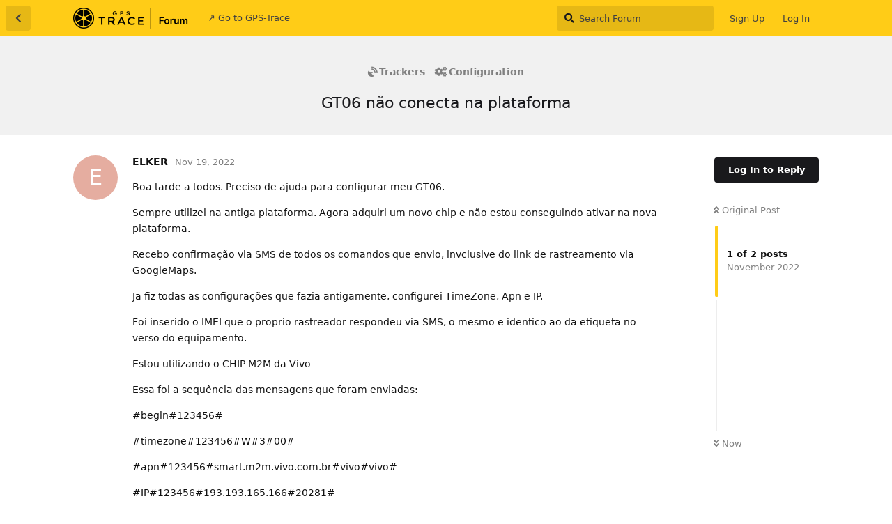

--- FILE ---
content_type: text/html; charset=utf-8
request_url: https://forum.gps-trace.com/d/1696-gt06-n-o-conecta-na-plataforma
body_size: 6160
content:
<!doctype html>
<html  dir="ltr"        lang="en" >
    <head>
        <meta charset="utf-8">
        <title>GT06 não conecta na plataforma - GPS-Trace Forum</title>

        <link rel="stylesheet" href="https://forum.gps-trace.com/assets/forum.css?v=660ce7ce">
<link rel="canonical" href="https://forum.gps-trace.com/d/1696-gt06-n-o-conecta-na-plataforma">
<link rel="preload" href="https://forum.gps-trace.com/assets/forum.css?v=660ce7ce" as="style">
<link rel="preload" href="https://forum.gps-trace.com/assets/forum.js?v=d21e61e8" as="script">
<link rel="preload" href="https://forum.gps-trace.com/assets/forum-en.js?v=249a5e6e" as="script">
<link rel="preload" href="https://forum.gps-trace.com/assets/fonts/fa-solid-900.woff2" as="font" type="font/woff2" crossorigin="">
<link rel="preload" href="https://forum.gps-trace.com/assets/fonts/fa-regular-400.woff2" as="font" type="font/woff2" crossorigin="">
<meta name="viewport" content="width=device-width, initial-scale=1, maximum-scale=1, minimum-scale=1">
<meta name="description" content="Boa tarde a todos. Preciso de ajuda para configurar meu GT06. Sempre utilizei na antiga plataforma. Agora adquiri um novo chip e não estou conseguindo ativa...">
<meta name="theme-color" content="#ffcc17">
<meta name="application-name" content="GPS-Trace Forum">
<meta name="robots" content="index, follow">
<meta name="twitter:card" content="summary_large_image">
<meta name="twitter:image" content="https://forum.gps-trace.com/assets/site-image-vcgpk5lb.png">
<meta name="twitter:title" content="GT06 não conecta na plataforma">
<meta name="article:published_time" content="2022-11-19T19:48:02+00:00">
<meta name="twitter:description" content="Boa tarde a todos. Preciso de ajuda para configurar meu GT06. Sempre utilizei na antiga plataforma. Agora adquiri um novo chip e não estou conseguindo ativa...">
<meta name="twitter:url" content="https://forum.gps-trace.com/d/1696-gt06-n-o-conecta-na-plataforma">
<link rel="shortcut icon" href="https://forum.gps-trace.com/assets/favicon-tl797xon.png">
<meta property="og:site_name" content="GPS-Trace Forum">
<meta property="og:type" content="article">
<meta property="og:image" content="https://forum.gps-trace.com/assets/site-image-vcgpk5lb.png">
<meta property="og:title" content="GT06 não conecta na plataforma">
<meta property="og:description" content="Boa tarde a todos. Preciso de ajuda para configurar meu GT06. Sempre utilizei na antiga plataforma. Agora adquiri um novo chip e não estou conseguindo ativa...">
<meta property="og:url" content="https://forum.gps-trace.com/d/1696-gt06-n-o-conecta-na-plataforma">
<script type="application/ld+json">[{"@context":"http:\/\/schema.org","@type":"QAPage","publisher":{"@type":"Organization","name":"GPS-Trace Forum","url":"https:\/\/forum.gps-trace.com","description":"Join discussions and find solutions for GPS tracking using the GPS-Trace platform. Topics include GPS tracking devices, software, real-time tracking, fleet management, personal tracking, and troubleshooting. Get answers to your questions, share experiences, and receive support from a community of GPS technology enthusiasts, professionals, and users. ","logo":"https:\/\/forum.gps-trace.com\/assets\/logo-erlmvqo4.png"},"image":"https:\/\/forum.gps-trace.com\/assets\/site-image-vcgpk5lb.png","headline":"GT06 n\u00e3o conecta na plataforma","datePublished":"2022-11-19T19:48:02+00:00","description":"Boa tarde a todos. Preciso de ajuda para configurar meu GT06. Sempre utilizei na antiga plataforma. Agora adquiri um novo chip e n\u00e3o estou conseguindo ativa...","url":"https:\/\/forum.gps-trace.com\/d\/1696-gt06-n-o-conecta-na-plataforma","mainEntity":{"@type":"Question","name":"GT06 n\u00e3o conecta na plataforma","text":"\u003Cp\u003EBoa tarde a todos. Preciso de ajuda para configurar meu GT06.\u003C\/p\u003E\n\n\u003Cp\u003ESempre utilizei na antiga plataforma. Agora adquiri um novo chip e n\u00e3o estou conseguindo ativar na nova plataforma.\u003C\/p\u003E\n\n\u003Cp\u003ERecebo confirma\u00e7\u00e3o via SMS de todos os comandos que envio, invclusive do link de rastreamento via GoogleMaps.\u003C\/p\u003E\n\n\u003Cp\u003EJa fiz todas as configura\u00e7\u00f5es que fazia antigamente, configurei TimeZone, Apn e IP.\u003C\/p\u003E\n\n\u003Cp\u003EFoi inserido o IMEI que o proprio rastreador respondeu via SMS, o mesmo e identico ao da etiqueta no verso do equipamento.\u003C\/p\u003E\n\n\u003Cp\u003EEstou utilizando o CHIP M2M da Vivo\u003C\/p\u003E\n\n\u003Cp\u003EEssa foi a sequ\u00eancia das mensagens que foram enviadas:\u003C\/p\u003E\n\n\u003Cp\u003E#begin#123456#\u003C\/p\u003E\n\n\u003Cp\u003E#timezone#123456#W#3#00#\u003C\/p\u003E\n\n\u003Cp\u003E#apn#123456#smart.m2m.vivo.com.br#vivo#vivo#\u003C\/p\u003E\n\n\u003Cp\u003E#IP#123456#193.193.165.166#20281#\u003C\/p\u003E\n\n\u003Cp\u003E#at#5#sum#0#\u003C\/p\u003E\n\n\u003Cp\u003ETodas foram respondidas pelo equipamento.\u003C\/p\u003E\n\n\n\u003Cp\u003EPor favor, podem me ajudar?\u003C\/p\u003E","dateCreated":"2022-11-19T19:48:02+00:00","author":{"@type":"Person","name":"ELKER"},"answerCount":1,"suggestedAnswer":[{"@type":"Answer","text":"\u003Cp\u003EHello, dear \u003Ca href=\"https:\/\/forum.gps-trace.com\/d\/1696-gt06-n-o-conecta-na-plataforma\/1\" class=\"PostMention\" data-id=\"7414\" rel=\"\" target=\"\"\u003EELKER\u003C\/a\u003E\u003C\/p\u003E \n\n\u003Cp\u003EWe have replied to you by email, but we would also like to duplicate our response here:\u003C\/p\u003E\n\n\u003Cp\u003E\"\u003Cbr\u003E\nAs we can see, your device didn\u2019t connect and didn\u2019t send messages.\u003C\/p\u003E\n\n\u003Cp\u003EYou can see this for yourself in the unit\u2019s Toolbox. \u2013 \u003Ca href=\"https:\/\/gps-trace.com\/en\/help\/ruhavik\/unit-tools\" rel=\"ugc noopener nofollow\" target=\"_blank\" rel=\"ugc noopener nofollow\" target=\"_blank\"\u003Ehttps:\/\/gps-trace.com\/en\/help\/ruhavik\/unit-tools\u003C\/a\u003E\u003C\/p\u003E\n\n\u003Cp\u003EThis tracker usually works on one of the protocols \u003Cstrong\u003EXexun, Coban, Concox.\u003C\/strong\u003E\u003C\/p\u003E\n\n\u003Cul\u003E\u003Cli\u003E\u003Cp\u003EIf you would like to connect your tracker using the\u00a0Xexun\u00a0protocol, you need to set 12 character ID: 0 + [11 last digits of IMEI].\u003C\/p\u003E\u003C\/li\u003E\n\n\u003Cli\u003E\u003Cp\u003EIf you would like to connect your tracker using the\u00a0Coban\u00a0or\u00a0Concox\u00a0protocol, you need to use 15 character IMEI.\u003C\/p\u003E\u003C\/li\u003E\u003C\/ul\u003E\n\n\u003Cp\u003EPlease, first of all, check the correctness of the entered ID \/ IMEI in the application in accordance with the specified in the tracker.\u003C\/p\u003E\n\n\u003Cp\u003EAfter creating or updating your unit in the GPS Trace app with new Device Type protocol, you should configure the tracker to the new IP: PORT specified in the application via SMS command.\u003C\/p\u003E\n\n\u003Cp\u003EIf you can\u2019t find the problem, send us screenshots of the device configuration(SMS commands and device\u2019s answers), we\u2019ll try to check it additionally.\"\u003C\/p\u003E","dateCreated":"2022-11-21T08:38:25+00:00","url":"https:\/\/forum.gps-trace.com\/d\/1696-gt06-n-o-conecta-na-plataforma\/2","author":{"@type":"Person","name":"kula"},"upvoteCount":0}]}},{"@context":"http:\/\/schema.org","@type":"BreadcrumbList","itemListElement":{"@type":"ListItem","name":"Configuration","item":"https:\/\/forum.gps-trace.com\/t\/configuration","position":2}},{"@context":"http:\/\/schema.org","@type":"WebSite","url":"https:\/\/forum.gps-trace.com\/","potentialAction":{"@type":"SearchAction","target":"https:\/\/forum.gps-trace.com\/?q={search_term_string}","query-input":"required name=search_term_string"}}]</script>
<link rel="alternate" type="application/atom+xml" title="Forum activity" href="https://forum.gps-trace.com/atom" />
<link rel="alternate" type="application/atom+xml" title="Forum's new discussions" href="https://forum.gps-trace.com/atom/discussions" />
<link rel="alternate" type="application/atom+xml" title="This discussion" href="https://forum.gps-trace.com/atom/d/1696-gt06-n-o-conecta-na-plataforma" />
    </head>

    <body>
        <div id="app" class="App">

    <div id="app-navigation" class="App-navigation"></div>

    <div id="drawer" class="App-drawer">

        <header id="header" class="App-header">
            <div id="header-navigation" class="Header-navigation"></div>
            <div class="container">
                <div class="Header-title">
                    <a href="https://forum.gps-trace.com" id="home-link">
                                                    <img src="https://forum.gps-trace.com/assets/logo-erlmvqo4.png" alt="GPS-Trace Forum" class="Header-logo">
                                            </a>
                </div>
                <div id="header-primary" class="Header-primary"></div>
                <div id="header-secondary" class="Header-secondary"></div>
            </div>
        </header>

    </div>

    <main class="App-content">
        <div id="content"></div>

        <div id="flarum-loading" style="display: none">
    Loading...
</div>

<noscript>
    <div class="Alert">
        <div class="container">
            This site is best viewed in a modern browser with JavaScript enabled.
        </div>
    </div>
</noscript>

<div id="flarum-loading-error" style="display: none">
    <div class="Alert">
        <div class="container">
            Something went wrong while trying to load the full version of this site. Try hard-refreshing this page to fix the error.
        </div>
    </div>
</div>

<noscript id="flarum-content">
    <div class="container">
    <h1>GT06 não conecta na plataforma</h1>

    <div>
                    <article>
                                <div class="PostUser"><h3 class="PostUser-name">ELKER</h3></div>
                <div class="Post-body">
                    <p>Boa tarde a todos. Preciso de ajuda para configurar meu GT06.</p>

<p>Sempre utilizei na antiga plataforma. Agora adquiri um novo chip e não estou conseguindo ativar na nova plataforma.</p>

<p>Recebo confirmação via SMS de todos os comandos que envio, invclusive do link de rastreamento via GoogleMaps.</p>

<p>Ja fiz todas as configurações que fazia antigamente, configurei TimeZone, Apn e IP.</p>

<p>Foi inserido o IMEI que o proprio rastreador respondeu via SMS, o mesmo e identico ao da etiqueta no verso do equipamento.</p>

<p>Estou utilizando o CHIP M2M da Vivo</p>

<p>Essa foi a sequência das mensagens que foram enviadas:</p>

<p>#begin#123456#</p>

<p>#timezone#123456#W#3#00#</p>

<p>#apn#123456#smart.m2m.vivo.com.br#vivo#vivo#</p>

<p>#IP#123456#193.193.165.166#20281#</p>

<p>#at#5#sum#0#</p>

<p>Todas foram respondidas pelo equipamento.</p>


<p>Por favor, podem me ajudar?</p>
                </div>
            </article>

            <hr>
                    <article>
                                <div class="PostUser"><h3 class="PostUser-name">kula</h3></div>
                <div class="Post-body">
                    <p>Hello, dear <a href="https://forum.gps-trace.com/d/1696-gt06-n-o-conecta-na-plataforma/1" class="PostMention" data-id="7414" rel="" target="">ELKER</a></p> 

<p>We have replied to you by email, but we would also like to duplicate our response here:</p>

<p>"<br>
As we can see, your device didn’t connect and didn’t send messages.</p>

<p>You can see this for yourself in the unit’s Toolbox. – <a href="https://gps-trace.com/en/help/ruhavik/unit-tools" rel="ugc noopener nofollow" target="_blank" rel="ugc noopener nofollow" target="_blank">https://gps-trace.com/en/help/ruhavik/unit-tools</a></p>

<p>This tracker usually works on one of the protocols <strong>Xexun, Coban, Concox.</strong></p>

<ul><li><p>If you would like to connect your tracker using the Xexun protocol, you need to set 12 character ID: 0 + [11 last digits of IMEI].</p></li>

<li><p>If you would like to connect your tracker using the Coban or Concox protocol, you need to use 15 character IMEI.</p></li></ul>

<p>Please, first of all, check the correctness of the entered ID / IMEI in the application in accordance with the specified in the tracker.</p>

<p>After creating or updating your unit in the GPS Trace app with new Device Type protocol, you should configure the tracker to the new IP: PORT specified in the application via SMS command.</p>

<p>If you can’t find the problem, send us screenshots of the device configuration(SMS commands and device’s answers), we’ll try to check it additionally."</p>
                </div>
            </article>

            <hr>
            </div>

    
    </div>

</noscript>


        <div class="App-composer">
            <div class="container">
                <div id="composer"></div>
            </div>
        </div>
    </main>

</div>




        <div id="modal"></div>
        <div id="alerts"></div>

        <script>
            document.getElementById('flarum-loading').style.display = 'block';
            var flarum = {extensions: {}};
        </script>

        <script src="https://forum.gps-trace.com/assets/forum.js?v=d21e61e8"></script>
<script src="https://forum.gps-trace.com/assets/forum-en.js?v=249a5e6e"></script>

        <script id="flarum-json-payload" type="application/json">{"resources":[{"type":"forums","id":"1","attributes":{"title":"GPS-Trace Forum","description":"Join discussions and find solutions for GPS tracking using the GPS-Trace platform. Topics include GPS tracking devices, software, real-time tracking, fleet management, personal tracking, and troubleshooting. Get answers to your questions, share experiences, and receive support from a community of GPS technology enthusiasts, professionals, and users. ","showLanguageSelector":true,"baseUrl":"https:\/\/forum.gps-trace.com","basePath":"","baseOrigin":"https:\/\/forum.gps-trace.com","debug":false,"apiUrl":"https:\/\/forum.gps-trace.com\/api","welcomeTitle":"Welcome to GPS-Trace forum","welcomeMessage":"Here you can ask any questions regarding the platform and apps! \n\nWe recommend using \u003Cb\u003EEnglish\u003C\/b\u003E for communication here, this way more people can help you.","themePrimaryColor":"#ffcc17","themeSecondaryColor":"#ffffff","logoUrl":"https:\/\/forum.gps-trace.com\/assets\/logo-erlmvqo4.png","faviconUrl":"https:\/\/forum.gps-trace.com\/assets\/favicon-tl797xon.png","headerHtml":"","footerHtml":null,"allowSignUp":true,"defaultRoute":"\/all","canViewForum":true,"canStartDiscussion":false,"canSearchUsers":false,"canCreateAccessToken":false,"canModerateAccessTokens":false,"assetsBaseUrl":"https:\/\/forum.gps-trace.com\/assets","canViewFlags":false,"guidelinesUrl":null,"canBypassTagCounts":false,"minPrimaryTags":"1","maxPrimaryTags":"1","minSecondaryTags":"0","maxSecondaryTags":"3","fof-oauth":[null,null,null,null,null,{"name":"google","icon":"fab fa-google","priority":0},null],"fof-oauth.only_icons":false,"fof-oauth.popupWidth":580,"fof-oauth.popupHeight":400,"fof-oauth.fullscreenPopup":true,"allowUsernameMentionFormat":true,"ianm-syndication.plugin.forum-format":"atom","ianm-syndication.plugin.forum-icons":false,"fof-upload.canUpload":false,"fof-upload.canDownload":false,"fof-upload.composerButtonVisiblity":"both","fof-terms.signup-legal-text":"","fof-terms.hide-updated-at":false,"fof-terms.date-format":"YYYY-MM-DD","fof-terms.canSeeUserPoliciesState":false,"theme_dark_mode":false,"fof-recaptcha.credentials.site":"6LeKjroUAAAAALKOa2tCogAaUN4pE430n-a3p6-3","fof-recaptcha.type":"","fof-recaptcha.signup":true,"fof-recaptcha.signin":true,"fof-recaptcha.forgot":true,"fof-recaptcha.configured":true,"postWithoutCaptcha":false,"fof-merge-discussions.search_limit":4,"pusherKey":null,"pusherCluster":null,"displayNameDriver":"username","setNicknameOnRegistration":true,"randomizeUsernameOnRegistration":false},"relationships":{"groups":{"data":[{"type":"groups","id":"1"},{"type":"groups","id":"2"},{"type":"groups","id":"3"},{"type":"groups","id":"4"},{"type":"groups","id":"5"}]},"tags":{"data":[{"type":"tags","id":"4"},{"type":"tags","id":"5"},{"type":"tags","id":"8"},{"type":"tags","id":"15"},{"type":"tags","id":"7"},{"type":"tags","id":"11"}]},"fofTermsPolicies":{"data":[{"type":"fof-terms-policies","id":"1"},{"type":"fof-terms-policies","id":"2"}]},"links":{"data":[{"type":"links","id":"1"}]}}},{"type":"groups","id":"1","attributes":{"nameSingular":"Admin","namePlural":"Admins","color":"#111110","icon":"fas fa-wrench","isHidden":0}},{"type":"groups","id":"2","attributes":{"nameSingular":"Guest","namePlural":"Guests","color":null,"icon":null,"isHidden":0}},{"type":"groups","id":"3","attributes":{"nameSingular":"Member","namePlural":"Members","color":null,"icon":null,"isHidden":0}},{"type":"groups","id":"4","attributes":{"nameSingular":"Moderators","namePlural":"Moderatos","color":"#FFCC17","icon":"fas fa-bolt","isHidden":0}},{"type":"groups","id":"5","attributes":{"nameSingular":"flespi","namePlural":"flespi","color":"#b2001f","icon":"fas fa-fighter-jet","isHidden":0}},{"type":"tags","id":"4","attributes":{"name":"News","description":"News and changelogs of GPS-Trace","slug":"news","color":"","backgroundUrl":null,"backgroundMode":null,"icon":"far fa-newspaper","discussionCount":220,"position":0,"defaultSort":null,"isChild":false,"isHidden":false,"lastPostedAt":"2026-01-20T12:18:59+00:00","canStartDiscussion":false,"canAddToDiscussion":false,"subscription":null}},{"type":"tags","id":"5","attributes":{"name":"Trackers","description":"Vehicle and personal tracking devices, software trackers","slug":"trackers","color":"","backgroundUrl":null,"backgroundMode":null,"icon":"fas fa-satellite-dish","discussionCount":4358,"position":1,"defaultSort":null,"isChild":false,"isHidden":false,"lastPostedAt":"2026-01-18T20:55:28+00:00","canStartDiscussion":false,"canAddToDiscussion":false,"subscription":null}},{"type":"tags","id":"8","attributes":{"name":"Features","description":"Functionality, design and usability.\nUser requests and votes","slug":"features","color":"","backgroundUrl":null,"backgroundMode":null,"icon":"fas fa-bicycle","discussionCount":6321,"position":2,"defaultSort":null,"isChild":false,"isHidden":false,"lastPostedAt":"2026-01-13T08:26:02+00:00","canStartDiscussion":false,"canAddToDiscussion":false,"subscription":null}},{"type":"tags","id":"15","attributes":{"name":"Tools","description":"External tools we use in GPS-Trace","slug":"tools","color":"","backgroundUrl":null,"backgroundMode":null,"icon":"fas fa-tools","discussionCount":198,"position":3,"defaultSort":null,"isChild":false,"isHidden":false,"lastPostedAt":"2026-01-19T12:05:16+00:00","canStartDiscussion":false,"canAddToDiscussion":false,"subscription":null}},{"type":"tags","id":"7","attributes":{"name":"Troubleshooting","description":"","slug":"troubleshooting","color":"#ab0000","backgroundUrl":null,"backgroundMode":null,"icon":"fas fa-bug","discussionCount":1007,"position":null,"defaultSort":null,"isChild":false,"isHidden":false,"lastPostedAt":"2026-01-18T20:46:20+00:00","canStartDiscussion":false,"canAddToDiscussion":false,"subscription":null}},{"type":"tags","id":"11","attributes":{"name":"Proposal","description":"","slug":"proposal","color":"#119a1a","backgroundUrl":null,"backgroundMode":null,"icon":"fas fa-flask","discussionCount":925,"position":null,"defaultSort":null,"isChild":false,"isHidden":false,"lastPostedAt":"2026-01-13T08:38:56+00:00","canStartDiscussion":false,"canAddToDiscussion":false,"subscription":null}},{"type":"fof-terms-policies","id":"1","attributes":{"sort":null,"name":"Terms of Use","url":"https:\/\/gps-trace.com\/en\/terms-of-use","update_message":null,"terms_updated_at":null}},{"type":"fof-terms-policies","id":"2","attributes":{"sort":null,"name":"Data Protection Agreement","url":"https:\/\/gps-trace.com\/en\/data_protection_agreement","update_message":null,"terms_updated_at":null}},{"type":"links","id":"1","attributes":{"id":1,"title":"\u2197 Go to GPS-Trace","icon":null,"url":"https:\/\/gps-trace.com","position":null,"isInternal":false,"isNewtab":true,"useRelMe":0,"isChild":false,"visibility":"everyone"}}],"session":{"userId":0,"csrfToken":"Ir9rqCbzyFhDhHthnKq8301d8ACyfQmIr4wE4gnd"},"locales":{"en":"English"},"locale":"en","fof-follow-tags.following_page_default":null,"apiDocument":{"data":{"type":"discussions","id":"1696","attributes":{"title":"GT06 n\u00e3o conecta na plataforma","slug":"1696-gt06-n-o-conecta-na-plataforma","commentCount":2,"participantCount":2,"createdAt":"2022-11-19T19:48:02+00:00","lastPostedAt":"2022-11-21T08:38:25+00:00","lastPostNumber":2,"canReply":false,"canRename":false,"canDelete":false,"canHide":false,"isApproved":true,"canTag":false,"subscription":null,"canSplit":false,"canMerge":false,"isSticky":false,"canSticky":false,"isLocked":false,"canLock":false},"relationships":{"user":{"data":{"type":"users","id":"2966"}},"posts":{"data":[{"type":"posts","id":"7414"},{"type":"posts","id":"7415"}]},"tags":{"data":[{"type":"tags","id":"5"},{"type":"tags","id":"6"}]}}},"included":[{"type":"users","id":"2966","attributes":{"username":"ELKER","displayName":"ELKER","avatarUrl":null,"slug":"ELKER","joinTime":"2022-11-19T19:36:10+00:00","discussionCount":1,"commentCount":1,"canEdit":false,"canEditCredentials":false,"canEditGroups":false,"canDelete":false,"lastSeenAt":"2022-11-23T01:19:56+00:00","canSuspend":false,"fof-upload-uploadCountCurrent":null,"fof-upload-uploadCountAll":null,"canSpamblock":false,"canEditNickname":false},"relationships":{"groups":{"data":[]}}},{"type":"users","id":"2789","attributes":{"username":"kula","displayName":"kula","avatarUrl":"https:\/\/forum.gps-trace.com\/assets\/avatars\/eLbGvmtQ906z4cFr.png","slug":"kula","joinTime":"2022-07-21T07:45:32+00:00","discussionCount":89,"commentCount":416,"canEdit":false,"canEditCredentials":false,"canEditGroups":false,"canDelete":false,"lastSeenAt":"2026-01-21T17:02:12+00:00","canSuspend":false,"fof-upload-uploadCountCurrent":null,"fof-upload-uploadCountAll":null,"canSpamblock":false,"canEditNickname":false},"relationships":{"groups":{"data":[{"type":"groups","id":"1"},{"type":"groups","id":"4"}]}}},{"type":"posts","id":"7414","attributes":{"number":1,"createdAt":"2022-11-19T19:48:02+00:00","contentType":"comment","contentHtml":"\u003Cp\u003EBoa tarde a todos. Preciso de ajuda para configurar meu GT06.\u003C\/p\u003E\n\n\u003Cp\u003ESempre utilizei na antiga plataforma. Agora adquiri um novo chip e n\u00e3o estou conseguindo ativar na nova plataforma.\u003C\/p\u003E\n\n\u003Cp\u003ERecebo confirma\u00e7\u00e3o via SMS de todos os comandos que envio, invclusive do link de rastreamento via GoogleMaps.\u003C\/p\u003E\n\n\u003Cp\u003EJa fiz todas as configura\u00e7\u00f5es que fazia antigamente, configurei TimeZone, Apn e IP.\u003C\/p\u003E\n\n\u003Cp\u003EFoi inserido o IMEI que o proprio rastreador respondeu via SMS, o mesmo e identico ao da etiqueta no verso do equipamento.\u003C\/p\u003E\n\n\u003Cp\u003EEstou utilizando o CHIP M2M da Vivo\u003C\/p\u003E\n\n\u003Cp\u003EEssa foi a sequ\u00eancia das mensagens que foram enviadas:\u003C\/p\u003E\n\n\u003Cp\u003E#begin#123456#\u003C\/p\u003E\n\n\u003Cp\u003E#timezone#123456#W#3#00#\u003C\/p\u003E\n\n\u003Cp\u003E#apn#123456#smart.m2m.vivo.com.br#vivo#vivo#\u003C\/p\u003E\n\n\u003Cp\u003E#IP#123456#193.193.165.166#20281#\u003C\/p\u003E\n\n\u003Cp\u003E#at#5#sum#0#\u003C\/p\u003E\n\n\u003Cp\u003ETodas foram respondidas pelo equipamento.\u003C\/p\u003E\n\n\n\u003Cp\u003EPor favor, podem me ajudar?\u003C\/p\u003E","renderFailed":false,"canEdit":false,"canDelete":false,"canHide":false,"mentionedByCount":1,"canFlag":false,"isApproved":true,"canApprove":false,"canLike":false,"likesCount":0},"relationships":{"discussion":{"data":{"type":"discussions","id":"1696"}},"user":{"data":{"type":"users","id":"2966"}},"mentionedBy":{"data":[{"type":"posts","id":"7415"}]},"likes":{"data":[]}}},{"type":"posts","id":"7415","attributes":{"number":2,"createdAt":"2022-11-21T08:38:25+00:00","contentType":"comment","contentHtml":"\u003Cp\u003EHello, dear \u003Ca href=\u0022https:\/\/forum.gps-trace.com\/d\/1696-gt06-n-o-conecta-na-plataforma\/1\u0022 class=\u0022PostMention\u0022 data-id=\u00227414\u0022 rel=\u0022\u0022 target=\u0022\u0022\u003EELKER\u003C\/a\u003E\u003C\/p\u003E \n\n\u003Cp\u003EWe have replied to you by email, but we would also like to duplicate our response here:\u003C\/p\u003E\n\n\u003Cp\u003E\u0022\u003Cbr\u003E\nAs we can see, your device didn\u2019t connect and didn\u2019t send messages.\u003C\/p\u003E\n\n\u003Cp\u003EYou can see this for yourself in the unit\u2019s Toolbox. \u2013 \u003Ca href=\u0022https:\/\/gps-trace.com\/en\/help\/ruhavik\/unit-tools\u0022 rel=\u0022ugc noopener nofollow\u0022 target=\u0022_blank\u0022 rel=\u0022ugc noopener nofollow\u0022 target=\u0022_blank\u0022\u003Ehttps:\/\/gps-trace.com\/en\/help\/ruhavik\/unit-tools\u003C\/a\u003E\u003C\/p\u003E\n\n\u003Cp\u003EThis tracker usually works on one of the protocols \u003Cstrong\u003EXexun, Coban, Concox.\u003C\/strong\u003E\u003C\/p\u003E\n\n\u003Cul\u003E\u003Cli\u003E\u003Cp\u003EIf you would like to connect your tracker using the\u00a0Xexun\u00a0protocol, you need to set 12 character ID: 0 + [11 last digits of IMEI].\u003C\/p\u003E\u003C\/li\u003E\n\n\u003Cli\u003E\u003Cp\u003EIf you would like to connect your tracker using the\u00a0Coban\u00a0or\u00a0Concox\u00a0protocol, you need to use 15 character IMEI.\u003C\/p\u003E\u003C\/li\u003E\u003C\/ul\u003E\n\n\u003Cp\u003EPlease, first of all, check the correctness of the entered ID \/ IMEI in the application in accordance with the specified in the tracker.\u003C\/p\u003E\n\n\u003Cp\u003EAfter creating or updating your unit in the GPS Trace app with new Device Type protocol, you should configure the tracker to the new IP: PORT specified in the application via SMS command.\u003C\/p\u003E\n\n\u003Cp\u003EIf you can\u2019t find the problem, send us screenshots of the device configuration(SMS commands and device\u2019s answers), we\u2019ll try to check it additionally.\u0022\u003C\/p\u003E","renderFailed":false,"mentionedByCount":0,"canEdit":false,"canDelete":false,"canHide":false,"canFlag":false,"isApproved":true,"canApprove":false,"canLike":false,"likesCount":0},"relationships":{"user":{"data":{"type":"users","id":"2789"}},"discussion":{"data":{"type":"discussions","id":"1696"}},"mentionedBy":{"data":[]},"likes":{"data":[]}}},{"type":"groups","id":"1","attributes":{"nameSingular":"Admin","namePlural":"Admins","color":"#111110","icon":"fas fa-wrench","isHidden":0}},{"type":"groups","id":"4","attributes":{"nameSingular":"Moderators","namePlural":"Moderatos","color":"#FFCC17","icon":"fas fa-bolt","isHidden":0}},{"type":"tags","id":"5","attributes":{"name":"Trackers","description":"Vehicle and personal tracking devices, software trackers","slug":"trackers","color":"","backgroundUrl":null,"backgroundMode":null,"icon":"fas fa-satellite-dish","discussionCount":4358,"position":1,"defaultSort":null,"isChild":false,"isHidden":false,"lastPostedAt":"2026-01-18T20:55:28+00:00","canStartDiscussion":false,"canAddToDiscussion":false,"subscription":null}},{"type":"tags","id":"6","attributes":{"name":"Configuration","description":"Devices configuration","slug":"configuration","color":"","backgroundUrl":null,"backgroundMode":null,"icon":"fas fa-cogs","discussionCount":502,"position":1,"defaultSort":null,"isChild":true,"isHidden":false,"lastPostedAt":"2026-01-18T20:55:28+00:00","canStartDiscussion":false,"canAddToDiscussion":false,"subscription":null},"relationships":{"parent":{"data":{"type":"tags","id":"5"}}}}]}}</script>

        <script>
            const data = JSON.parse(document.getElementById('flarum-json-payload').textContent);
            document.getElementById('flarum-loading').style.display = 'none';

            try {
                flarum.core.app.load(data);
                flarum.core.app.bootExtensions(flarum.extensions);
                flarum.core.app.boot();
            } catch (e) {
                var error = document.getElementById('flarum-loading-error');
                error.innerHTML += document.getElementById('flarum-content').textContent;
                error.style.display = 'block';
                throw e;
            }
        </script>

        
    </body>
</html>


--- FILE ---
content_type: application/javascript; charset=utf-8
request_url: https://forum.gps-trace.com/assets/forum-en.js?v=249a5e6e
body_size: 9944
content:
flarum.core.app.translator.addTranslations({"core.forum.change_email.incorrect_password_message":"The password you entered is incorrect.","core.forum.change_password.send_button":"Send Password Reset Email","core.forum.change_password.text":"Click the button below and check your email for a link to change your password.","core.forum.composer.close_tooltip":"Close","core.forum.composer.exit_full_screen_tooltip":"Exit Full Screen","core.forum.composer.full_screen_tooltip":"Full Screen","core.forum.composer.minimize_tooltip":"Minimize","core.forum.composer.preview_tooltip":"Preview","core.forum.composer_discussion.body_placeholder":"Write a Post...","core.forum.composer_discussion.discard_confirmation":"You have not posted your discussion. Do you wish to discard it?","core.forum.composer_discussion.submit_button":"Post Discussion","core.forum.composer_discussion.title_placeholder":"Discussion Title","core.forum.composer_edit.discard_confirmation":"You have not saved your changes. Do you wish to discard them?","core.forum.composer_edit.edited_message":"Your edit was made.","core.forum.composer_edit.post_link":"Post #{number} in {discussion}","core.forum.composer_reply.discard_confirmation":"You have not posted your reply. Do you wish to discard it?","core.forum.composer_reply.posted_message":"Your reply was posted.","core.forum.composer_reply.submit_button":"Post Reply","core.forum.discussion_controls.cannot_reply_button":"Can't Reply","core.forum.discussion_controls.cannot_reply_text":"You don't have permission to reply to this discussion.","core.forum.discussion_controls.delete_confirmation":"Are you sure you want to delete this discussion?","core.forum.discussion_controls.log_in_to_reply_button":"Log In to Reply","core.forum.discussion_controls.toggle_dropdown_accessible_label":"Toggle discussion actions dropdown menu","core.forum.discussion_list.empty_text":"It looks as though there are no discussions here.","core.forum.discussion_list.replied_text":"{username} replied {ago}","core.forum.discussion_list.started_text":"{username} started {ago}","core.forum.discussion_list.total_replies_a11y_label":"{count, plural, one {# reply} other {# replies}}","core.forum.discussion_list.unread_replies_a11y_label":"{count, plural, one {# unread reply} other {# unread replies}}. Mark unread {count, plural, one {reply} other {replies}} as read.","core.forum.forgot_password.email_sent_message":"If the email you entered is registered with this site, we'll send you an email containing a link to reset your password. Check your spam folder if you don't receive it within the next minute or two.","core.forum.forgot_password.not_found_message":"There is no user registered with that email address.","core.forum.forgot_password.submit_button":"Recover Password","core.forum.forgot_password.text":"Enter your email address and we will send you a link to reset your password.","core.forum.forgot_password.title":"Forgot Password","core.forum.header.admin_button":"Administration","core.forum.header.back_to_index_tooltip":"Back to Discussion List","core.forum.header.locale_dropdown_accessible_label":"Change forum locale","core.forum.header.profile_button":"Profile","core.forum.header.search_clear_button_accessible_label":"Clear search query","core.forum.header.search_placeholder":"Search Forum","core.forum.header.search_role_label":"Search Forum","core.forum.header.session_dropdown_accessible_label":"Toggle session options dropdown menu","core.forum.index.cannot_start_discussion_button":"Can't Start Discussion","core.forum.index.mark_all_as_read_confirmation":"Are you sure you want to mark all discussions as read?","core.forum.index.refresh_tooltip":"Refresh","core.forum.index.toggle_sidenav_dropdown_accessible_label":"Toggle navigation dropdown menu","core.forum.index_sort.latest_button":"Latest","core.forum.index_sort.newest_button":"Newest","core.forum.index_sort.oldest_button":"Oldest","core.forum.index_sort.relevance_button":"Relevance","core.forum.index_sort.toggle_dropdown_accessible_label":"Change discussion list sorting","core.forum.index_sort.top_button":"Top","core.forum.log_in.forgot_password_link":"Forgot password?","core.forum.log_in.invalid_login_message":"Your login details were incorrect.","core.forum.log_in.remember_me_label":"Remember Me","core.forum.log_in.sign_up_text":"Don't have an account? <a>Sign Up<\/a>","core.forum.log_in.username_or_email_placeholder":"Username or Email","core.forum.notifications.delete_all_confirm":"Are you sure you want to delete all notifications? This action is not reversable","core.forum.notifications.delete_all_tooltip":"Delete all notifications","core.forum.notifications.discussion_renamed_text":"{username} changed the title","core.forum.notifications.empty_text":"No Notifications","core.forum.notifications.mark_as_read_tooltip":"Mark as Read","core.forum.notifications.toggle_dropdown_accessible_label":"View notifications","core.forum.post.edited_text":"Edited","core.forum.post.edited_tooltip":"{username} edited {ago}","core.forum.post.number_tooltip":"Post #{number}","core.forum.post_controls.delete_confirmation":"Are you sure you want to delete this post forever? This action cannot be undone.","core.forum.post_controls.hide_confirmation":"Are you sure you want to delete this post?","core.forum.post_controls.toggle_dropdown_accessible_label":"Toggle post controls dropdown menu","core.forum.post_scrubber.now_link":"Now","core.forum.post_scrubber.original_post_link":"Original Post","core.forum.post_scrubber.unread_text":"{count} unread","core.forum.post_scrubber.viewing_text":"{count, plural, one {{index} of {formattedCount} post} other {{index} of {formattedCount} posts}}","core.forum.post_stream.discussion_renamed_old_tooltip":"The old title was: \"{old}\"","core.forum.post_stream.discussion_renamed_text":"{username} changed the title to {new} {time}.","core.forum.post_stream.time_lapsed_text":"{period} later","core.forum.rename_discussion.title":"Rename Discussion","core.forum.search.all_discussions_button":"Search all discussions for \"{query}\"","core.forum.security.browser_on_operating_system":"{browser} on {os}","core.forum.security.cannot_terminate_current_session":"Cannot terminate the current active session. Log out instead.","core.forum.security.created":"Created","core.forum.security.current_active_session":"Current Active Session","core.forum.security.developer_tokens_heading":"Developer Tokens","core.forum.security.empty_text":"It looks like there is nothing to see here.","core.forum.security.global_logout.heading":"Global Logout","core.forum.security.global_logout.help_text":"Clears current cookie session, terminates all sessions, revokes developer tokens, and invalidates any email confirmation or password reset emails.","core.forum.security.hide_access_token":"Hide Token","core.forum.security.last_activity":"Last activity","core.forum.security.new_access_token_modal.submit_button":"Create Token","core.forum.security.new_access_token_modal.title_placeholder":"Title","core.forum.security.revoke_access_token":"Revoke","core.forum.security.sessions_heading":"Active Sessions","core.forum.security.session_terminated":"{count, plural, one {Session terminated} other {# Sessions terminated}}.","core.forum.security.session_termination_failed":"An error occurred while terminating your sessions.","core.forum.security.show_access_token":"View Token","core.forum.security.terminate_all_other_sessions":"Terminate all other sessions","core.forum.security.terminate_session":"Terminate","core.forum.security.token_revoked":"Token revoked.","core.forum.security.token_item_title":"{title} - {token}","core.forum.security.token_title_placeholder":"\/","core.forum.settings.account_heading":"Account","core.forum.settings.notification_checkbox_a11y_label_template":"Receive \"{description}\" notifications via {method}","core.forum.settings.notify_by_web_heading":"Web","core.forum.settings.notify_discussion_renamed_label":"Someone renames a discussion I started","core.forum.settings.privacy_disclose_online_label":"Allow others to see when I am online","core.forum.settings.privacy_heading":"Privacy","core.forum.sign_up.log_in_text":"Already have an account? <a>Log In<\/a>","core.forum.sign_up.welcome_text":"Welcome, {username}!","core.forum.user.avatar_upload_button":"Upload","core.forum.user.avatar_upload_tooltip":"Upload a new avatar","core.forum.user.in_discussion_text":"In {discussion}","core.forum.user.joined_date_text":"Joined {ago}","core.forum.user.online_text":"Online","core.forum.user.posts_empty_text":"It looks like there are no posts here.","core.forum.user_controls.button":"Controls","core.forum.user_controls.delete_confirmation":"Are you sure you want to delete this user? The user's posts will NOT be deleted.","core.forum.user_controls.delete_error_message":"Deletion of user <i>{username} ({email})<\/i> failed","core.forum.user_controls.delete_success_message":"User <i>{username} ({email})<\/i> was deleted","core.forum.user_controls.toggle_dropdown_accessible_label":"Toggle user controls dropdown menu","core.forum.user_email_confirmation.resend_button":"Resend Confirmation Email","core.forum.user_email_confirmation.sent_message":"Sent","core.forum.welcome_hero.hide":"Hide welcome message","core.lib.debug_button":"Debug","core.lib.alert.dismiss_a11y_label":"Dismiss alert","core.lib.badge.hidden_tooltip":"Hidden","core.lib.dropdown.toggle_dropdown_accessible_label":"Toggle dropdown menu","core.lib.data_segment.label":"{label}:","core.lib.edit_user.activate_button":"Activate User","core.lib.edit_user.groups_heading":"Groups","core.lib.edit_user.set_password_label":"Set new password","core.lib.edit_user.nothing_available":"You are not allowed to edit this user.","core.lib.error.circular_dependencies_message":"Circular dependencies detected: {extensions}. Aborting. Please disable one of the extensions and try again.","core.lib.error.dependent_extensions_message":"Cannot disable {extension} until the following dependent extensions are disabled: {extensions}","core.lib.error.extension_initialiation_failed_message":"{extension} failed to initialize, check the browser console for further information.","core.lib.error.generic_message":"Oops! Something went wrong. Please reload the page and try again.","core.lib.error.generic_cross_origin_message":"Oops! Something went wrong during a cross-origin request. Please reload the page and try again.","core.lib.error.missing_dependencies_message":"Cannot enable {extension} until the following dependencies are enabled: {extensions}","core.lib.error.not_found_message":"The requested resource was not found.","core.lib.error.payload_too_large_message":"The request payload was too large.","core.lib.error.permission_denied_message":"You do not have permission to do that.","core.lib.error.rate_limit_exceeded_message":"You're going a little too quickly. Please try again in a few seconds.","core.lib.error.render_failed_message":"Sorry, we encountered an error while displaying this content. If you're a user, please try again later. If you're an administrator, take a look in your Flarum log files for more information.","core.lib.meta_titles.with_page_title":"{pageNumber, plural, =1 {{pageTitle} - {forumName}} other {{pageTitle}: Page # - {forumName}}}","core.lib.meta_titles.without_page_title":"{pageNumber, plural, =1 {{forumName}} other {Page # - {forumName}}}","core.lib.modal.close":"Close","core.lib.nav.drawer_button":"Open Navigation Drawer","core.lib.number_suffix.kilo_text":"K","core.lib.number_suffix.mega_text":"M","core.lib.series.glue_text":", ","core.lib.series.three_text":"{first}, {second}, and {third}","core.lib.series.two_text":"{first} and {second}","core.lib.username.deleted_text":"[deleted]","flarum-flags.forum.flag_post.confirmation_message":"Thank you for flagging this post. Our moderators will look into it.","flarum-flags.forum.flag_post.reason_details_placeholder":"Additional details (optional)","flarum-flags.forum.flag_post.reason_inappropriate_label":"Inappropriate","flarum-flags.forum.flag_post.reason_inappropriate_text":"This post is offensive, abusive, or violates our <a>community guidelines<\/a>.","flarum-flags.forum.flag_post.reason_missing_message":"Please provide some details for our moderators.","flarum-flags.forum.flag_post.reason_off_topic_label":"Off-topic","flarum-flags.forum.flag_post.reason_off_topic_text":"This post is not relevant to the current discussion and should be moved elsewhere.","flarum-flags.forum.flag_post.reason_other_label":"Other (please specify)","flarum-flags.forum.flag_post.reason_spam_label":"Spam","flarum-flags.forum.flag_post.reason_spam_text":"This post is an advertisement.","flarum-flags.forum.flagged_posts.empty_text":"No Flags","flarum-flags.forum.flagged_posts.item_text":"{username} in <em>{discussion}<\/em>","flarum-flags.forum.post.dismiss_flag_button":"Dismiss Flag","flarum-flags.forum.post.flagged_by_text":"Flagged by {username}","flarum-flags.forum.post.flagged_by_with_reason_text":"Flagged by {username} as {reason}","flarum-flags.forum.post_controls.flag_button":"Flag","flarum-tags.forum.all_tags.meta_description_text":"All Tags","flarum-tags.forum.choose_tags.edit_title":"Edit Tags for {title}","flarum-tags.forum.choose_tags.title":"Choose Tags for Your Discussion","flarum-tags.forum.discussion_controls.edit_tags_button":"Edit Tags","flarum-tags.forum.header.back_to_tags_tooltip":"Back to Tag List","flarum-tags.forum.index.more_link":"More...","flarum-tags.forum.index.untagged_link":"Untagged","flarum-tags.forum.post_stream.added_and_removed_tags_text":"{username} added the {tagsAdded} and removed the {tagsRemoved} {time}.","flarum-tags.forum.post_stream.added_tags_text":"{username} added the {tagsAdded} {time}.","flarum-tags.forum.post_stream.removed_tags_text":"{username} removed the {tagsRemoved} {time}.","flarum-tags.forum.post_stream.tags_text":"{count, plural, one {{tags} tag} other {{tags} tags}}","flarum-tags.forum.tag.meta_description_text":"All discussions with the {tag} tag","flarum-tags.lib.deleted_tag_text":"Deleted","flarum-tags.lib.tag_selection_modal.bypass_requirements":"Bypass tag requirements","flarum-tags.lib.tag_selection_modal.choose_primary_placeholder":"{count, plural, one {Choose a primary tag} other {Choose # primary tags}}","flarum-approval.forum.post_controls.approve_button":"Approve","fof-oauth.forum.log_in.with_button":"Log In with {provider}","fof-oauth.forum.user.settings.linked-account.label":"Linked accounts","fof-oauth.forum.user.settings.linked-account.last-used-label":"Last used","fof-oauth.forum.user.settings.linked-account.link-created-label":"Link created","fof-oauth.forum.user.settings.linked-account.orphaned-account":"You have signed in through this provider previously, but this forum has disabled sign-in with this method since.","fof-oauth.forum.user.settings.linked-account.help":"These linked accounts allow you to sign into the forum using other providers.","fof-oauth.forum.user.settings.linked-account.identifier-label":"{provider} ID","fof-oauth.forum.user.settings.linked-account.unlink-confirm":"Are you sure you want to remove the link with {provider}? You will no longer be able to sign in to this forum unless you re-authenticate in the future.","fof-oauth.forum.signup.username_help":"Please choose a username to be known by here","fof-oauth.forum.unlink":"Remove link","fof-oauth.forum.error.bad_verification_code":"Invalid or expired verification token. Please try again.","fof-oauth.forum.error.invalid_state":"Invalid state. Please try again.","fof-oauth.lib.providers.discord":"Discord","fof-oauth.lib.providers.facebook":"Facebook","fof-oauth.lib.providers.github":"GitHub","fof-oauth.lib.providers.gitlab":"GitLab","fof-oauth.lib.providers.twitter":"Twitter","fof-oauth.lib.providers.google":"Google","fof-oauth.lib.providers.linkedin":"LinkedIn","flarum-mentions.forum.composer.mention_tooltip":"Mention a user, group or post","flarum-mentions.forum.composer.reply_to_post_text":"Reply to #{number}","flarum-mentions.forum.mentioned_by.title":"Replies to this post","flarum-mentions.forum.notifications.post_mentioned_text":"{username} replied to your post","flarum-mentions.forum.notifications.user_mentioned_text":"{username} mentioned you","flarum-mentions.forum.notifications.group_mentioned_text":"{username} mentioned a group you're a member of","flarum-mentions.forum.post.mentioned_by_more_text":"{count} more replies.","flarum-mentions.forum.post.mentioned_by_self_text":"{users} replied to this.","flarum-mentions.forum.post.mentioned_by_text":"{users} replied to this.","flarum-mentions.forum.post.quote_button":"Quote","flarum-mentions.forum.settings.notify_post_mentioned_label":"Someone replies to one of my posts","flarum-mentions.forum.settings.notify_user_mentioned_label":"Someone mentions me in a post","flarum-mentions.forum.settings.notify_group_mentioned_label":"Someone mentions a group I'm a member of in a post","flarum-mentions.forum.user.mentions_link":"Mentions","flarum-mentions.forum.post_mention.deleted_text":"[unknown]","flarum-mentions.forum.group_mention.deleted_text":"[unknown group]","flarum-subscriptions.forum.discussion_controls.unfollow_button":"Unfollow","flarum-subscriptions.forum.discussion_controls.unignore_button":"Unignore","flarum-subscriptions.forum.notifications.new_post_text":"{username} posted","flarum-subscriptions.forum.settings.follow_after_reply_label":"Automatically follow discussions that I reply to","flarum-subscriptions.forum.settings.notify_for_all_posts_label":"Notify about every new post instead of only the last in a discussion","flarum-subscriptions.forum.settings.notify_new_post_label":"Someone posts in a discussion I'm following","flarum-subscriptions.forum.sub_controls.following_text":"Be notified of all replies.","flarum-subscriptions.forum.sub_controls.ignoring_text":"Never be notified. Hide from the discussion list.","flarum-subscriptions.forum.sub_controls.not_following_button":"Not Following","flarum-subscriptions.forum.sub_controls.not_following_text":"Be notified only when @mentioned.","flarum-subscriptions.forum.sub_controls.notify_alert_tooltip":"Get a forum notification when there are new posts","flarum-subscriptions.forum.sub_controls.notify_email_tooltip":"Get an email when there are new posts","flarum-suspend.forum.notifications.user_suspended_text":"You have been suspended for {timeReadable}","flarum-suspend.forum.notifications.user_suspended_indefinite_text":"You have been suspended indefinitely","flarum-suspend.forum.notifications.user_unsuspended_text":"You have been unsuspended","flarum-suspend.forum.suspension_info.dismiss_button":"Dismiss","flarum-suspend.forum.suspension_info.indefinite":"This is an indefinite suspension","flarum-suspend.forum.suspension_info.limited":"This suspension will be in force until {date}","flarum-suspend.forum.suspension_info.title":"This account is suspended","flarum-suspend.forum.suspend_user.display_message":"Display message for user","flarum-suspend.forum.suspend_user.indefinitely_label":"Suspended indefinitely","flarum-suspend.forum.suspend_user.limited_time_days_text":" days","flarum-suspend.forum.suspend_user.limited_time_label":"Suspended for a limited time...","flarum-suspend.forum.suspend_user.not_suspended_label":"Not suspended","flarum-suspend.forum.suspend_user.placeholder_optional":"Optional","flarum-suspend.forum.suspend_user.reason":"Reason for suspension","flarum-suspend.forum.suspend_user.status_heading":"Suspension Status","flarum-suspend.forum.suspend_user.title":"Suspend {username}","flarum-suspend.forum.user_badge.suspended_tooltip":"Suspended","flarum-suspend.forum.user_controls.suspend_button":"Suspend","v17development-flarum-seo.forum.profile_title":"Profile of {username}","v17development-flarum-seo.forum.profile_description":"Profile of {username} | {discussion_count} discussions | {comment_count} posts","ianm-syndication.forum.autodiscovery.forum_activity":"Forum activity","ianm-syndication.forum.autodiscovery.forum_new_discussions":"Forum's new discussions","ianm-syndication.forum.autodiscovery.tag_activity":"Activity for the {tag} tag","ianm-syndication.forum.autodiscovery.tag_new_discussions":"Discussions in the {tag} tag","ianm-syndication.forum.autodiscovery.discussion_last_posts":"This discussion","ianm-syndication.forum.autodiscovery.user_last_posts":"Posts & comments by this user","ianm-syndication.forum.feeds.entries.user_posts.title_reply":"Re: {discussion}","ianm-syndication.forum.feeds.titles.main_title":"{forum_name}","ianm-syndication.forum.feeds.titles.main_subtitle":"Last posts in the forum","ianm-syndication.forum.feeds.titles.main_d_title":"New discussions in {forum_name}","ianm-syndication.forum.feeds.titles.main_d_subtitle":"The newest discussions in the forum","ianm-syndication.forum.feeds.titles.tag_title":"Activity in the {tag} tag","ianm-syndication.forum.feeds.titles.tag_subtitle":"Last posts in the {tag} tag","ianm-syndication.forum.feeds.titles.tag_d_title":"New discussions in the {tag} tag","ianm-syndication.forum.feeds.titles.tag_d_subtitle":"The newest discussions in the {tag} tag","ianm-syndication.forum.feeds.titles.discussion_title":"{discussion_name}","ianm-syndication.forum.feeds.titles.discussion_subtitle":"Last messages in this discussion","ianm-syndication.forum.feeds.titles.user_title":"{username}","ianm-syndication.forum.feeds.titles.user_subtitle":"Latest posts & comments by this user.","ianm-syndication.forum.discussion.feed_link":"Feed","blomstra-gdpr.lib.data.uploads.export_description":"All files uploaded by the user.","blomstra-gdpr.lib.data.uploads.anonymize_description":"Removes the user reference from the uploaded files. The files themselves remain accessible to users that could view them pre-anonymization.","blomstra-gdpr.lib.data.uploads.delete_description":"Deletes all files uploaded by the user.","fof-upload.forum.media_manager":"Media manager","fof-upload.forum.buttons.attach":"Attach","fof-upload.forum.buttons.upload":"Upload","fof-upload.forum.buttons.upload_shared":"Shared","fof-upload.forum.buttons.user_uploads":"User uploads","fof-upload.forum.buttons.cancel":"Cancel","fof-upload.forum.buttons.media":"My media","fof-upload.forum.buttons.shared_media":"Shared media","fof-upload.forum.states.error":"Error","fof-upload.forum.states.loading":"Uploading","fof-upload.forum.states.unauthorized":"You are not allowed to download files","fof-upload.forum.validation.max_size":"Uploads over {max} kb are not accepted.","fof-upload.forum.text_preview.expand":"Expand preview","fof-upload.forum.text_preview.collapse":"Collapse preview","fof-upload.forum.text_preview.error":"Error previewing file. It may have been deleted, or the provided file ID is invalid.\n","fof-upload.forum.text_preview.no_snippet_preview":"<preview will appear here after posting>","fof-upload.forum.text_preview.no_snippet":"<no preview snippet available>","fof-upload.lib.upload-shared-file-modal.title":"New shared file","fof-upload.lib.upload-shared-file-modal.dropzone":"Drag and drop files here or click to browse","fof-upload.lib.upload-shared-file-modal.hide-from-media-gallery":"Hide from user's media gallery","fof-upload.lib.upload-shared-file-modal.upload":"Upload","fof-upload.lib.file_list.loading":"Loading files...","fof-upload.lib.file_list.empty":"There are no files to show.","fof-upload.lib.file_list.release_to_upload":"Release to upload","fof-upload.lib.file_list.modal_empty_desktop":"Your file list is empty. Click the button or drag a file here to upload.","fof-upload.lib.file_list.modal_empty_phone":"Your file list is empty. Tap the button above to upload a file.","fof-upload.lib.file_list.select_file_a11y_label":"Select file \"{fileName}\"","fof-upload.lib.file_list.confirm_selection_btn":"{fileCount, plural, =0 {None selected} one {Select file} other {Select files}}","fof-upload.lib.file_list.load_more_files_btn":"Load more files","fof-upload.lib.file_list.delete_file_a11y_label":"Delete file \"{fileName}\"","fof-upload.lib.file_list.delete_confirmation":"Are you sure you want to delete \"{fileName}\"?","fof-upload.lib.file_list.hide_file.btn_a11y_label_hide":"Hide \"{fileName}\" from media manager","fof-upload.lib.file_list.hide_file.btn_a11y_label_show":"Show \"{fileName}\" in media manager","fof-upload.lib.file_list.hide_file.hide_confirmation":"Are you sure you want to hide \"{fileName}\"? Hiding a file will only remove it from your media manager and will not affect existing posts.","fof-upload.lib.file_list.hide_file.hide_success":"File hidden","fof-upload.lib.file_list.hide_file.show_confirmation":"Are you sure you want to show \"{fileName}\"? Showing a file will make it visible in your media manager.","fof-upload.lib.file_list.hide_file.show_success":"File shown","fof-upload.lib.file_list.hide_file.hide_fail":"Couldn't hide file \"{fileName}\"","fof-upload.lib.file_list.hide_file.show_fail":"Couldn't show file \"{fileName}\"","fof-upload.lib.file_list.hide_file.loading":"Hiding file...","fof-upload.lib.file_list.hide_shared_file.btn_a11y_label_hide":"Make \"{fileName}\" private (no public URL)","fof-upload.lib.file_list.hide_shared_file.btn_a11y_label_show":"Make \"{fileName}\" public (with public URL)","fof-upload.lib.file_list.hide_shared_file.hide_confirmation":"Are you sure you want to make \"{fileName}\" private? Making a file private will remove its public URL, but it will not affect existing posts. It will also no longer be visible in the media manager to unauthorized users.","fof-upload.lib.file_list.hide_shared_file.hide_success":"File made private","fof-upload.lib.file_list.hide_shared_file.show_confirmation":"Are you sure you want to make \"{fileName}\" public? Making a file public will make it accessible to anyone with a public URL and anyone can share it using the media manager.","fof-upload.lib.file_list.hide_shared_file.show_success":"File made public","fof-upload.lib.file_list.hide_shared_file.hide_fail":"Couldn't make file \"{fileName}\" private","fof-upload.lib.file_list.hide_shared_file.show_fail":"Couldn't make file \"{fileName}\" public","fof-upload.lib.file_list.hide_shared_file.loading":"Making file private...","fof-terms.forum.signup.i-accept":"I accept the <a>{policy}<\/a>","fof-terms.forum.signup.must-accept":"The {policy} must be accepted.","fof-terms.forum.accept-modal.title":"Terms Update","fof-terms.forum.accept-modal.updated-at":"The terms were updated on {date}","fof-terms.forum.accept-modal.updated-recently":"The terms were updated since your last visit","fof-terms.forum.accept-modal.i-accept":"I accept the new <a>{policy}<\/a>","fof-terms.forum.accept-modal.accept":"Confirm","fof-terms.forum.accept-modal.close":"Thanks for accepting, you can now get back to the forum","fof-terms.forum.state-modal.title":"Terms accept state for user {username}","fof-terms.forum.state-modal.accepted-at":"Accepted {date}","fof-terms.forum.state-modal.not-accepted":"Not accepted","fof-terms.forum.update-alert.must-accept-message":"We've temporarily restricted access to your account while you check out the new terms.","fof-terms.forum.update-alert.can-accept-message":"We recently updated the terms. You must accept them to continue using this website.","fof-terms.forum.update-alert.review":"Click here to review and accept the new terms","fof-terms.forum.user_controls.state_button":"Terms accept state","blomstra-gdpr.lib.data.userpolicydata.export_description":"Details about the user's acceptance of the terms","blomstra-gdpr.lib.data.userpolicydata.delete_description":"Removes the user's acceptance of the terms","fof-split.forum.post.was_split_to":"{count, plural, one {{count} post was split to {target}.} other {{count} posts were split to {target}.}}","fof-split.forum.post.was_split_from":"{count, plural, one {{count} post was split from {target}.} other {{count} posts were split from {target}.}}","fof-split.forum.split.from":"Split from here","fof-split.forum.split.to":"Split to here","fof-split.forum.split.cancel":"Cancel split","fof-split.forum.modal.title":"Split discussion","fof-split.forum.modal.new_discussion_label":"Specify the title for the new discussion","fof-split.forum.modal.submit_button":"Split","fof-recaptcha.forum.error":"There was an error submitting reCAPTCHA. Try again.","fof-recaptcha.forum.unknown_error":"An unknown error occurred. Check the captcha and try again.","fof-merge-discussions.forum.modal.title":"Merge Discussions","fof-merge-discussions.forum.modal.ordering_heading":"Merge ordering","fof-merge-discussions.forum.modal.ordering_date_label":"Merge posts by creation date","fof-merge-discussions.forum.modal.ordering_date_help":"Posts in the resulting discussion are reordered by their individual creation date","fof-merge-discussions.forum.modal.ordering_suffix_label":"Add merged posts to the end of the discussion","fof-merge-discussions.forum.modal.ordering_suffix_help":"Posts that are merged into the surviving discussion will be appended at the end of the discussion","fof-merge-discussions.forum.modal.type_heading":"Merge type","fof-merge-discussions.forum.modal.type_target_label":"Merge into me","fof-merge-discussions.forum.modal.type_target_help_text":"Choose discussion(s) to merge into <b>{title}<\/b>.","fof-merge-discussions.forum.modal.type_from_label":"Merge this discussion into another","fof-merge-discussions.forum.modal.type_from_help_text":"Choose target discussion to merge <b>{title}<\/b> into.","fof-merge-discussions.forum.modal.load_preview_button":"Preview","fof-merge-discussions.forum.notification.discussion_merged":"Your discussion <b>{oldTitle}<\/b> was merged into this discussion by {username}.","fof-merge-discussions.forum.notification.preferences.discussion_merged":"Someone merges one of my discussions with another","fof-merge-discussions.forum.post.merged":"{count, plural, one {Merged <b>#<\/b> post from {titles}.} other {Merged <b>#<\/b> posts from {titles}.}}","fof-follow-tags.forum.settings.notify_new_discussion_label":"Someone creates a discussion in a tag I'm following","fof-follow-tags.forum.settings.notify_new_post_label":"Someone posts in a tag I'm following","fof-follow-tags.forum.settings.notify_new_discussion_tag_label":"Someone re-tags a discussion to a tag I'm following","fof-follow-tags.forum.index.follow_tag_button":"Follow","fof-follow-tags.forum.index.unfollow_tag_button":"Stop Following","fof-follow-tags.forum.badge.following_tag_tooltip":"Following","fof-follow-tags.forum.badge.lurking_tag_tooltip":"Lurking","fof-follow-tags.forum.sub_controls.header":"Subscription for {tagName}","fof-follow-tags.forum.sub_controls.subscription_label":"Select your subscription level for {tagName}","fof-follow-tags.forum.sub_controls.following_text":"Be notified of all new discussions.","fof-follow-tags.forum.sub_controls.hiding_text":"Hide discussions from All Discussions page.","fof-follow-tags.forum.sub_controls.ignoring_text":"Never be notified.","fof-follow-tags.forum.sub_controls.lurking_text":"Be notified of all new discussions and replies.","fof-follow-tags.forum.sub_controls.not_following_button":"Not Following","fof-follow-tags.forum.sub_controls.not_following_text":"Be notified only when @mentioned.","fof-follow-tags.forum.sub_controls.notify_alert_tooltip":"Get a forum notification when there are new discussions or posts","fof-follow-tags.forum.sub_controls.notify_email_tooltip":"Get an email when there are new discussions or posts","fof-follow-tags.forum.sub_controls.submit_button":"Confirm subscription","fof-follow-tags.forum.notifications.new_discussion_text":"{username} started","fof-follow-tags.forum.notifications.new_post_text":"{username} posted","fof-follow-tags.forum.notifications.new_discussion_tag_text":"{username} changed the tag","fof-follow-tags.forum.user.settings.heading":"Follow Tags","fof-follow-tags.forum.user.settings.filter_label":"What to show by default in the Following page","blomstra-gdpr.lib.data.tagsubscription.export_description":"Exports details of the subscription level for a tag, if one exists.","blomstra-gdpr.lib.data.tagsubscription.anonymize_description":"Removes the subscription of the user to the tag.","fof-anti-spam.forum.message.stopforumspam.blocked":"Details of your registration have been found in a spam prevention database, therefore your registration has been blocked.","fof-anti-spam.forum.spammer_modal.hard_delete_discussions_label":"Delete discussions","fof-anti-spam.forum.spammer_modal.hard_delete_discussions_help":"This will permanently delete all discussions started by this user. When disabled, discussions will be hidden instead.","fof-anti-spam.forum.spammer_modal.hard_delete_posts_label":"Delete posts","fof-anti-spam.forum.spammer_modal.hard_delete_posts_help":"This will permanently delete all posts (comments, replies, etc) made by this user. When disabled, posts will be hidden instead.","fof-anti-spam.forum.spammer_modal.hard_delete_user_label":"Delete user","fof-anti-spam.forum.spammer_modal.hard_delete_user_help":"This will permanently delete the user. When disabled, the user will be suspended instead.","fof-anti-spam.forum.spammer_modal.intro":"When marking a user as a spammer, several actions will be taken, which depends on the extensions available on your forum.","fof-anti-spam.forum.spammer_modal.move_discussions_tag_label":"Move discussions to quarantined tag","fof-anti-spam.forum.spammer_modal.move_discussions_tag_help":"This will move all discussions started by this user to the tag you specified in the forum settings. When disabled, discussions will be left in their current tags.","fof-anti-spam.forum.spammer_modal.process_button":"Process","fof-anti-spam.forum.spammer_modal.title":"Mark {username} as a spammer","fof-anti-spam.forum.spammer_modal.report_to_sfs_label":"Report to StopForumSpam","fof-anti-spam.forum.spammer_modal.report_to_sfs_help":"This will report the user's basic details (username, email, IP address) to StopForumSpam. This will help prevent the user from registering on other forums that use the StopForumSpam service.","fof-anti-spam.forum.user_controls.spammer_button":"Spammer","flarum-sticky.forum.discussion_controls.unsticky_button":"Unsticky","flarum-sticky.forum.post_stream.discussion_stickied_text":"{username} stickied the discussion {time}.","flarum-sticky.forum.post_stream.discussion_unstickied_text":"{username} unstickied the discussion {time}.","flarum-pusher.forum.discussion_list.show_updates_text":"{count, plural, one {Show # updated discussion} other {Show # updated discussions}}","flarum-markdown.lib.composer.bold_tooltip":"Add bold text","flarum-markdown.lib.composer.code_tooltip":"Insert code","flarum-markdown.lib.composer.header_tooltip":"Add header text","flarum-markdown.lib.composer.image_tooltip":"Add an image","flarum-markdown.lib.composer.italic_tooltip":"Add italic text","flarum-markdown.lib.composer.link_tooltip":"Add a link","flarum-markdown.lib.composer.ordered_list_tooltip":"Add a numbered list","flarum-markdown.lib.composer.quote_tooltip":"Insert a quote","flarum-markdown.lib.composer.spoiler_tooltip":"Insert a spoiler","flarum-markdown.lib.composer.strikethrough_tooltip":"Add strikethrough text","flarum-markdown.lib.composer.unordered_list_tooltip":"Add a bulleted list","flarum-lock.forum.badge.locked_tooltip":"Locked","flarum-lock.forum.discussion_controls.lock_button":"Lock","flarum-lock.forum.discussion_controls.unlock_button":"Unlock","flarum-lock.forum.notifications.discussion_locked_text":"{username} locked","flarum-lock.forum.post_stream.discussion_locked_text":"{username} locked the discussion {time}.","flarum-lock.forum.post_stream.discussion_unlocked_text":"{username} unlocked the discussion {time}.","flarum-lock.forum.settings.notify_discussion_locked_label":"Someone locks a discussion I started","flarum-likes.forum.notifications.post_liked_text":"{username} liked your post","flarum-likes.forum.post.like_link":"Like","flarum-likes.forum.post.liked_by_self_text":"{users} like this.","flarum-likes.forum.post.liked_by_text":"{count, plural, one {{users} likes this} other {{users} like this}}.","flarum-likes.forum.post.unlike_link":"Unlike","flarum-likes.forum.post_likes.title":"Users Who Like This","flarum-likes.forum.settings.notify_post_liked_label":"Someone likes one of my posts","flarum-likes.forum.user.likes_link":"Likes","flarum-emoji.forum.composer.emoji_tooltip":"Insert emoji","flarum-emoji.forum.composer.type_to_search_text":"Type to search for an emoji","flarum-bbcode.forum.quote.wrote":"wrote","core.forum.change_email.confirm_password_placeholder":"Confirm Password","core.forum.change_email.confirmation_message":"We've sent a confirmation email to {email}. If it doesn't arrive soon, check your spam folder.","core.forum.change_email.dismiss_button":"OK","core.forum.change_email.submit_button":"Save Changes","core.forum.change_email.title":"Change Email","core.forum.change_password.title":"Change Password","core.forum.composer_discussion.title":"Start a Discussion","core.forum.composer_edit.submit_button":"Save Changes","core.forum.composer_edit.view_button":"View","core.forum.composer_reply.body_placeholder":"Write a Reply...","core.forum.composer_reply.view_button":"View","core.forum.discussion_controls.delete_button":"Delete","core.forum.discussion_controls.delete_forever_button":"Delete Forever","core.forum.discussion_controls.rename_button":"Rename","core.forum.discussion_controls.reply_button":"Reply","core.forum.discussion_controls.restore_button":"Restore","core.forum.discussion_list.load_more_button":"Load More","core.forum.forgot_password.dismiss_button":"OK","core.forum.forgot_password.email_placeholder":"Email","core.forum.header.log_in_link":"Log In","core.forum.header.log_out_button":"Log Out","core.forum.header.settings_button":"Settings","core.forum.header.sign_up_link":"Sign Up","core.forum.index.all_discussions_link":"All Discussions","core.forum.index.mark_all_as_read_tooltip":"Mark All as Read","core.forum.index.meta_title_text":"All Discussions","core.forum.index.start_discussion_button":"Start a Discussion","core.forum.log_in.password_placeholder":"Password","core.forum.log_in.submit_button":"Log In","core.forum.log_in.title":"Log In","core.forum.notifications.mark_all_as_read_tooltip":"Mark All as Read","core.forum.notifications.title":"Notifications","core.forum.notifications.tooltip":"Notifications","core.forum.post_controls.delete_button":"Delete","core.forum.post_controls.delete_forever_button":"Delete Forever","core.forum.post_controls.edit_button":"Edit","core.forum.post_controls.restore_button":"Restore","core.forum.post_stream.load_more_button":"Load More","core.forum.post_stream.reply_placeholder":"Write a Reply...","core.forum.rename_discussion.submit_button":"Rename","core.forum.search.discussions_heading":"Discussions","core.forum.search.users_heading":"Users","core.forum.security.global_logout.log_out_button":"Log Out","core.forum.security.never":"Never","core.forum.security.new_access_token_button":"New Token","core.forum.security.new_access_token_modal.title":"New Token","core.forum.security.revoke_access_token_confirmation":"Are you sure you want to proceed? This action cannot be undone.","core.forum.security.terminate_all_other_sessions_confirmation":"Are you sure you want to proceed? This action cannot be undone.","core.forum.security.title":"Security","core.forum.settings.change_email_button":"Change Email","core.forum.settings.change_password_button":"Change Password","core.forum.settings.notifications_heading":"Notifications","core.forum.settings.notify_by_email_heading":"Email","core.forum.settings.title":"Settings","core.forum.sign_up.dismiss_button":"OK","core.forum.sign_up.email_placeholder":"Email","core.forum.sign_up.password_placeholder":"Password","core.forum.sign_up.submit_button":"Sign Up","core.forum.sign_up.title":"Sign Up","core.forum.sign_up.username_placeholder":"Username","core.forum.user.avatar_remove_button":"Remove","core.forum.user.discussions_link":"Discussions","core.forum.user.posts_link":"Posts","core.forum.user.posts_load_more_button":"Load More","core.forum.user.security_link":"Security","core.forum.user.settings_link":"Settings","core.forum.user_controls.delete_button":"Delete","core.forum.user_controls.edit_button":"Edit","core.forum.user_email_confirmation.alert_message":"We've sent a confirmation email to {email}. If it doesn't arrive soon, check your spam folder.","core.lib.edit_user.email_heading":"Email","core.lib.edit_user.email_label":"Email","core.lib.edit_user.password_heading":"Password","core.lib.edit_user.password_label":"Password","core.lib.edit_user.submit_button":"Save Changes","core.lib.edit_user.title":"Edit User","core.lib.edit_user.username_heading":"Username","core.lib.edit_user.username_label":"Username","core.lib.loading_indicator.accessible_label":"Loading...","flarum-flags.forum.flag_post.dismiss_button":"OK","flarum-flags.forum.flag_post.submit_button":"Flag Post","flarum-flags.forum.flag_post.title":"Flag Post","flarum-flags.forum.flagged_posts.title":"Flagged Posts","flarum-flags.forum.flagged_posts.tooltip":"Flagged Posts","flarum-tags.forum.all_tags.meta_title_text":"Tags","flarum-tags.forum.composer_discussion.choose_tags_link":"Choose Tags","flarum-tags.forum.index.tags_link":"Tags","flarum-tags.lib.tag_selection_modal.choose_secondary_placeholder":"{count, plural, one {Choose 1 more tag} other {Choose # more tags}}","flarum-tags.lib.tag_selection_modal.choose_tags_placeholder":"{count, plural, one {Choose 1 more tag} other {Choose # more tags}}","flarum-tags.lib.tag_selection_modal.submit_button":"OK","flarum-tags.lib.tag_selection_modal.title":"Choose Tags","flarum-approval.forum.badge.awaiting_approval_tooltip":"Awaiting approval","flarum-approval.forum.post.awaiting_approval_text":"Awaiting approval","fof-oauth.forum.log_in.with_discord_button":"Log In with {provider}","fof-oauth.forum.log_in.with_facebook_button":"Log In with {provider}","fof-oauth.forum.log_in.with_github_button":"Log In with {provider}","fof-oauth.forum.log_in.with_gitlab_button":"Log In with {provider}","fof-oauth.forum.log_in.with_google_button":"Log In with {provider}","fof-oauth.forum.log_in.with_linkedin_button":"Log In with {provider}","fof-oauth.forum.log_in.with_twitter_button":"Log In with {provider}","fof-oauth.forum.providers.discord":"Discord","fof-oauth.forum.providers.facebook":"Facebook","fof-oauth.forum.providers.github":"GitHub","fof-oauth.forum.providers.gitlab":"GitLab","fof-oauth.forum.providers.google":"Google","fof-oauth.forum.providers.linkedin":"LinkedIn","fof-oauth.forum.providers.twitter":"Twitter","flarum-mentions.forum.mentioned_by.load_more_button":"Load More","flarum-mentions.forum.notifications.others_text":"{count, plural, one {# other} other {# others}}","flarum-mentions.forum.post.others_text":"{count, plural, one {# other} other {# others}}","flarum-mentions.forum.post.reply_link":"Reply","flarum-mentions.forum.post.you_text":"You","flarum-subscriptions.forum.badge.following_tooltip":"Following","flarum-subscriptions.forum.badge.ignoring_tooltip":"Ignoring","flarum-subscriptions.forum.discussion_controls.follow_button":"Follow","flarum-subscriptions.forum.following.meta_title_text":"Following","flarum-subscriptions.forum.index.following_link":"Following","flarum-subscriptions.forum.sub_controls.follow_button":"Follow","flarum-subscriptions.forum.sub_controls.following_button":"Following","flarum-subscriptions.forum.sub_controls.ignoring_button":"Ignoring","flarum-suspend.forum.suspend_user.submit_button":"Save Changes","fof-merge-discussions.forum.modal.submit_button":"Merge","fof-merge-discussions.forum.discussion.merge":"Merge","fof-follow-tags.forum.index.following.following_none_label":"Followed Discussions","fof-follow-tags.forum.index.following.following_tags_label":"Followed Tags","fof-follow-tags.forum.sub_controls.follow_button":"Follow","fof-follow-tags.forum.sub_controls.following_button":"Following","fof-follow-tags.forum.sub_controls.hiding_button":"Hiding","fof-follow-tags.forum.sub_controls.ignoring_button":"Ignoring","fof-follow-tags.forum.sub_controls.lurking_button":"Lurking","flarum-sticky.forum.badge.sticky_tooltip":"Sticky","flarum-sticky.forum.discussion_controls.sticky_button":"Sticky","flarum-nicknames.forum.change_nickname.submit_button":"Save Changes","flarum-nicknames.forum.change_nickname.title":"Change Nickname","flarum-nicknames.forum.edit_user.nicknames_heading":"Change Nickname","flarum-nicknames.forum.edit_user.nicknames_text":"Nickname","flarum-nicknames.forum.settings.change_nickname_button":"Change Nickname","flarum-nicknames.forum.sign_up.nickname_placeholder":"Nickname","flarum-likes.forum.notifications.others_text":"{count, plural, one {# other} other {# others}}","flarum-likes.forum.post.others_link":"{count, plural, one {# other} other {# others}}","flarum-likes.forum.post.you_text":"You","flarum-likes.forum.post_likes.load_more_button":"Load More"})

//# sourceMappingURL=https://forum.gps-trace.com/assets/forum-en.js.map